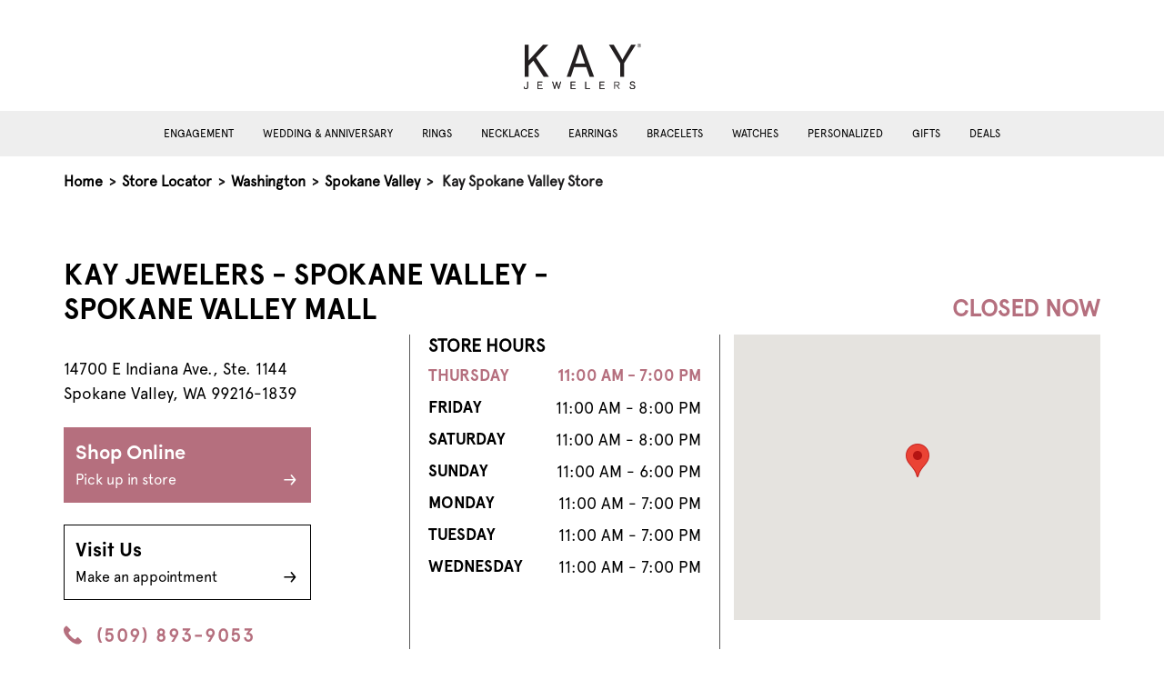

--- FILE ---
content_type: text/html; charset=utf-8
request_url: https://stores.kay.com/wa/spokane-valley/1810?cid=seo-listings
body_size: 8643
content:


<!doctype html>
<html>
<head>
    <meta charset="utf-8">
    <meta http-equiv="X-UA-Compatible" content="IE=edge,chrome=1">
    <meta name="viewport" content="width=device-width, initial-scale=1.0, maximum-scale=1.0, user-scalable=no">
    <title> Kay - Wedding, Engagement &amp; Fashion Jewelry - Spokane Valley, WA | Store 1810</title>
    <meta name="description" content="Shop online or visit Kay in store to find a wide variety of jewelry and jewelry services in Spokane Valley, WA, Store 1810.">
    <meta name="author" content="">

    <link rel="shortcut icon" type="image/x-icon" href="/Content/favicon/KayFavicon.ico" />
    <link rel="canonical" href="https://stores.kay.com/wa/spokane-valley/1810" />

    
    

<link rel="preload" href="/Content/Fonts/Apercu Pro Regular.otf" as="font" type="font/otf" crossorigin="anonymous">
<link rel="preload" href="/Content/Fonts/Apercu Pro Bold.otf" as="font" type="font/otf" crossorigin="anonymous">

    <link href="/Content/bootstrap.min.css" rel="stylesheet">
    <link rel="stylesheet" href="/Content/css/KayMain.min.css" />

    
    <script>
        window.googleMapsReady = false;
        window.googleMapsCallbacks = [];

        function initGoogleMaps() {
            window.googleMapsReady = true;
            // Execute any queued callbacks
            while (window.googleMapsCallbacks.length > 0) {
                var callback = window.googleMapsCallbacks.shift();
                callback();
            }
        }

        // Helper function for pages to wait for Google Maps
        function waitForGoogleMaps(callback) {
            if (window.googleMapsReady) {
                callback();
            } else {
                window.googleMapsCallbacks.push(callback);
            }
        }
    </script>

    <!-- Initializing the data layer on the window object -->
    <script>
        window.adobeDataLayer = window.adobeDataLayer || [];

        // Add error handling for third-party scripts to prevent console errors
        window.addEventListener('error', function(e) {
            // Suppress known third-party script errors that don't affect functionality
            var suppressErrors = [
                'UnbxdSiteName is not defined',
                'require is not defined',
                'DXA warning'
            ];

            if (e.message && suppressErrors.some(function(err) { return e.message.includes(err); })) {
                e.preventDefault();
                return true;
            }
        }, true);
    </script>
    <!--<link href="~/Content/js/location-info-map.js"/>-->
  
    <script src="/Content/js/jquery-3.6.0.min.js"></script>

        <script src="https://assets.adobedtm.com/0d1bad3c8952/c2de8c06f41b/launch-e45de778e483.min.js" async></script>
    <!-- Google Tag Manager -->
    <script>
            window.dataLayer = window.dataLayer || [];
            window.dataLayer.push({
                'event': 'pageload'
            });
        </script>
        <script>
            (function (w, d, s, l, i) {
                w[l] = w[l] || []; w[l].push({
                    'gtm.start':
                        new Date().getTime(), event: 'gtm.js'
                }); var f = d.getElementsByTagName(s)[0],
                    j = d.createElement(s), dl = l != 'dataLayer' ? '&l=' + l : ''; j.async = true; j.src =
                    'https://www.googletagmanager.com/gtm.js?id=' + i + dl; f.parentNode.insertBefore(j, f);
            })(window, document, 'script', 'dataLayer', 'GTM-K345JTM');</script>


    
    
    
</head>

<body>
    <!-- Google Tag Manager (noscript) -->
    <noscript>
            <iframe src="https://www.googletagmanager.com/ns.html?id=GTM-K345JTM"
                    height="0" width="0"
                    style="display:none;visibility:hidden"></iframe>
        </noscript>
    <!-- End Google Tag Manager (noscript)-->


    
<header>
    <a href="#main-content" aria-label="ship to main content" class="skip-to-main-content">
        <span class="text">
            SKIP TO MAIN CONTENT
        </span>
    </a>
    <a href="#page-footer" aria-label="ship to footer" class="skip-to-main-content">
        <span class="text">
            SKIP TO FOOTER
        </span>
    </a>
    <div class="main-header">
        <div class="container-lg">
            <div class="mobile-container">
                <div class="d-flex align-items-center justify-content-start">
                        <a class="hamburger-menu" data-bs-toggle="offcanvas" data-bs-target="#hamburger" aria-controls="hamburger">
                            <svg width="24" height="24" viewBox="0 0 24 24" fill="currentColor" aria-hidden="true"><path d="M3 18h18v-2H3v2zm0-5h18v-2H3v2zm0-7v2h18V6H3z"/></svg>
                            <div class="hamburger-text">
                                menu
                            </div>
                        </a>
                    <div class="header-left mx-auto mb-4">
                            <a target="_blank" rel="noopener noreferrer" href="http://www.kay.com">
                                <img class="logo kay-logo" src="/media/qyqmgzvy/kay_logo_129x50.png" alt="logo" />
                            </a>
                    </div>
                </div>
            </div>
        </div>

            <!-- Secondory menu similar to main site -->
            <div class="secondory-header">
                <div class="d-flex justify-content-center">
                        <a href="https://www.kay.com/engagement-rings?icid=LOCALPAGE:NAV:ENGAGEMENT_SP" class="secondory-header-link">
                            Engagement
                        </a>
                        <a href="https://www.kay.com/wedding?icid=LOCALPAGE:NAV:WEDDING_ANNIVERSSARY_SP" class="secondory-header-link">
                            Wedding &amp; Anniversary
                        </a>
                        <a href="https://www.kay.com/rings?icid=LOCALPAGE:NAV:RINGS_SP" class="secondory-header-link">
                            Rings
                        </a>
                        <a href="https://www.kay.com/necklace-jewelry?icid=LOCALPAGE:NAV:NECKLACE_SP" class="secondory-header-link">
                            Necklaces
                        </a>
                        <a href="https://www.kay.com/earrings?icid=LOCALPAGE:NAV:EARRINGS_SP" class="secondory-header-link">
                            Earrings
                        </a>
                        <a href="https://www.kay.com/bracelets?icid=LOCALPAGE:NAV:BRACELETS_SP" class="secondory-header-link">
                            Bracelets
                        </a>
                        <a href="https://www.kay.com/watches?icid=LOCALPAGE:NAV:WATCHES_SP" class="secondory-header-link">
                            Watches
                        </a>
                        <a href="https://www.kay.com/personalized?icid=LOCALPAGE:NAV:PERSONALIZED_SP" class="secondory-header-link">
                            Personalized
                        </a>
                        <a href="https://www.kay.com/gift-ideas?icid=LOCALPAGE:NAV:GIFTS_SP" class="secondory-header-link">
                            Gifts
                        </a>
                        <a href="https://www.kay.com/coupons-offers-and-deals?icid=LOCALPAGE:NAV:CLEARANCE_SP" class="secondory-header-link">
                            Deals
                        </a>
                </div>
            </div>
            <!-- hamburger menu -->
            <div class="offcanvas offcanvas-start" tabindex="-1" id="hamburger">
                <div class="offcanvas-header justify-content-end">
                    <a href="https://www.kay.com/?icid=LOCALPAGE:INFO:HOMEPAGE" class="mx-auto text-center">
                        <svg width="24" height="24" viewBox="0 0 24 24" fill="currentColor" aria-hidden="true"><path d="M10 20v-6h4v6h5v-8h3L12 3 2 12h3v8z"/></svg>
                        <div>Home</div>
                    </a>
                    <button type="button" class="btn-close text-reset" data-bs-dismiss="offcanvas" aria-label="Close"></button>
                </div>
                <div class="offcanvas-body">
                        <a href="https://www.kay.com/engagement-rings?icid=LOCALPAGE:NAV:ENGAGEMENT_SP" class="hamburger-menu-link">
                            <div class="d-flex justify-content-between align-items-center">
                                <div class="hamburger-menu-link-text">Engagement</div>
                                <svg width="24" height="24" viewBox="0 0 24 24" fill="currentColor" aria-hidden="true"><path d="M8.59 16.59L13.17 12 8.59 7.41 10 6l6 6-6 6-1.41-1.41z"/></svg>
                            </div>
                        </a>
                        <a href="https://www.kay.com/wedding?icid=LOCALPAGE:NAV:WEDDING_ANNIVERSSARY_SP" class="hamburger-menu-link">
                            <div class="d-flex justify-content-between align-items-center">
                                <div class="hamburger-menu-link-text">Wedding &amp; Anniversary</div>
                                <svg width="24" height="24" viewBox="0 0 24 24" fill="currentColor" aria-hidden="true"><path d="M8.59 16.59L13.17 12 8.59 7.41 10 6l6 6-6 6-1.41-1.41z"/></svg>
                            </div>
                        </a>
                        <a href="https://www.kay.com/rings?icid=LOCALPAGE:NAV:RINGS_SP" class="hamburger-menu-link">
                            <div class="d-flex justify-content-between align-items-center">
                                <div class="hamburger-menu-link-text">Rings</div>
                                <svg width="24" height="24" viewBox="0 0 24 24" fill="currentColor" aria-hidden="true"><path d="M8.59 16.59L13.17 12 8.59 7.41 10 6l6 6-6 6-1.41-1.41z"/></svg>
                            </div>
                        </a>
                        <a href="https://www.kay.com/necklace-jewelry?icid=LOCALPAGE:NAV:NECKLACE_SP" class="hamburger-menu-link">
                            <div class="d-flex justify-content-between align-items-center">
                                <div class="hamburger-menu-link-text">Necklaces</div>
                                <svg width="24" height="24" viewBox="0 0 24 24" fill="currentColor" aria-hidden="true"><path d="M8.59 16.59L13.17 12 8.59 7.41 10 6l6 6-6 6-1.41-1.41z"/></svg>
                            </div>
                        </a>
                        <a href="https://www.kay.com/earrings?icid=LOCALPAGE:NAV:EARRINGS_SP" class="hamburger-menu-link">
                            <div class="d-flex justify-content-between align-items-center">
                                <div class="hamburger-menu-link-text">Earrings</div>
                                <svg width="24" height="24" viewBox="0 0 24 24" fill="currentColor" aria-hidden="true"><path d="M8.59 16.59L13.17 12 8.59 7.41 10 6l6 6-6 6-1.41-1.41z"/></svg>
                            </div>
                        </a>
                        <a href="https://www.kay.com/bracelets?icid=LOCALPAGE:NAV:BRACELETS_SP" class="hamburger-menu-link">
                            <div class="d-flex justify-content-between align-items-center">
                                <div class="hamburger-menu-link-text">Bracelets</div>
                                <svg width="24" height="24" viewBox="0 0 24 24" fill="currentColor" aria-hidden="true"><path d="M8.59 16.59L13.17 12 8.59 7.41 10 6l6 6-6 6-1.41-1.41z"/></svg>
                            </div>
                        </a>
                        <a href="https://www.kay.com/watches?icid=LOCALPAGE:NAV:WATCHES_SP" class="hamburger-menu-link">
                            <div class="d-flex justify-content-between align-items-center">
                                <div class="hamburger-menu-link-text">Watches</div>
                                <svg width="24" height="24" viewBox="0 0 24 24" fill="currentColor" aria-hidden="true"><path d="M8.59 16.59L13.17 12 8.59 7.41 10 6l6 6-6 6-1.41-1.41z"/></svg>
                            </div>
                        </a>
                        <a href="https://www.kay.com/personalized?icid=LOCALPAGE:NAV:PERSONALIZED_SP" class="hamburger-menu-link">
                            <div class="d-flex justify-content-between align-items-center">
                                <div class="hamburger-menu-link-text">Personalized</div>
                                <svg width="24" height="24" viewBox="0 0 24 24" fill="currentColor" aria-hidden="true"><path d="M8.59 16.59L13.17 12 8.59 7.41 10 6l6 6-6 6-1.41-1.41z"/></svg>
                            </div>
                        </a>
                        <a href="https://www.kay.com/gift-ideas?icid=LOCALPAGE:NAV:GIFTS_SP" class="hamburger-menu-link">
                            <div class="d-flex justify-content-between align-items-center">
                                <div class="hamburger-menu-link-text">Gifts</div>
                                <svg width="24" height="24" viewBox="0 0 24 24" fill="currentColor" aria-hidden="true"><path d="M8.59 16.59L13.17 12 8.59 7.41 10 6l6 6-6 6-1.41-1.41z"/></svg>
                            </div>
                        </a>
                        <a href="https://www.kay.com/coupons-offers-and-deals?icid=LOCALPAGE:NAV:CLEARANCE_SP" class="hamburger-menu-link">
                            <div class="d-flex justify-content-between align-items-center">
                                <div class="hamburger-menu-link-text">Deals</div>
                                <svg width="24" height="24" viewBox="0 0 24 24" fill="currentColor" aria-hidden="true"><path d="M8.59 16.59L13.17 12 8.59 7.41 10 6l6 6-6 6-1.41-1.41z"/></svg>
                            </div>
                        </a>
                </div>
            </div>
    </div>
</header>



<div class="navigator container-lg mt-3">
    <div class="mobile-container">
        <div class="nav-store-locator">
            <a href="https://www.kay.com/?icid=LOCALPAGE:INFO:HOMEPAGE">Home</a>
            <span aria-hidden="true"> &gt; </span>
            <a href="/">Store Locator</a>

                    <span aria-hidden="true"> &gt; </span>
                    <a href="/wa">Washington</a>
                        <span aria-hidden="true"> &gt; </span>
                        <a href="/wa/spokane-valley">Spokane Valley</a>
                    <span aria-hidden="true"> &gt; </span>
                    <span id="breadcrumb-storeCity">Kay Spokane Valley Store</span>
        </div>
    </div>
</div>

    




    ﻿

<main class="location-details-page Kay" role="main" id="main-content">
    <!--Da Location info: DALocationInfo.ExtraData.NoseLipBrowPiercing-->
    <!---->


<div class="container">
    <div class="mobile-container">
        <div class="row store-info pb-5 mt-5 gx-5">

            <!--Content 1: Card with Principal Location Information-->
            <div class="location-info-title">
                <div class="col-lg-7">
                    <h1 class="main-header" role="heading" aria-level="1">
                        KAY Jewelers - Spokane Valley - Spokane Valley Mall
                    </h1>
                </div>
            </div>
            <div class="location-info-container">
                <div class="col-lg-4">
                    <h3 class="open-until mobOnly" aria-level="2">
                        open today until 4:00 P.M.
                    </h3>
                    <br />
                    <p class="store-location">
                        14700 E Indiana Ave., Ste. 1144
                        <br />
                        Spokane Valley, WA 99216-1839
                    </p>

                    <a class="generic-button primary-button d-block my-4" href="https://www.kay.com/?icid=LOCALPAGE:INFO:HOMEPAGE">
                        Shop Online
                        <div>
                            <div class="d-flex justify-content-between align-items-center">
                                <span>Pick up in store</span>
                                <img src="/Content/images/Kay/arrow-right-bright.svg" class="hover-hide" />
                                <img src="/Content/images/arrow-right-black.svg" class="hover-show" />
                            </div>
                        </div>
                    </a>
                    <a class="generic-button secondory-button d-block my-4" href="https://www.kay.com/book-appointment?icid=LOCALPAGE:INFO:BOOKAPPT">
                        Visit Us
                        <div>
                            <div class="d-flex justify-content-between align-items-center">
                                <span>Make an appointment</span>
                                <img src="/Content/images/kay/arrow-right-dark.svg" class="hover-hide" />
                                <img src="/Content/images/arrow-right-black.svg" class="hover-show" />
                            </div>
                        </div>
                    </a>
                    <a class="mt-4 phone d-flex" href="tel:+15098939053">
                        <img src="/Content/images/Kay/phone-alt.svg" width="20" class="me-3" />
                        (509) 893-9053
                    </a>

                </div>
                <div class="location-info-content">
                    <div class="col-lg-5 border-left">
                        <a class="mt-4 collapse-header" data-bs-toggle="collapse" role="button" href="#store-hours" aria-expanded="true" aria-controls="store-hours">
                            <div>Store hours</div>
                            <img class="arrow" src="/Content/images/chevron-up.svg" />
                        </a>
                        <h3>Store Hours</h3>
                        <div class="store-hour collapse show" id="store-hours">
                                <div class="d-flex justify-content-between mt-2" data-day="today">
                                    <div class="week-of-day">THURSDAY</div>
                                    <div class="business-hours">11:00 AM - 7:00 PM</div>
                                </div>
                                <div class="d-flex justify-content-between mt-2" data-day="Friday">
                                    <div class="week-of-day">FRIDAY</div>
                                    <div class="business-hours">11:00 AM - 8:00 PM</div>
                                </div>
                                <div class="d-flex justify-content-between mt-2" data-day="Saturday">
                                    <div class="week-of-day">SATURDAY</div>
                                    <div class="business-hours">11:00 AM - 8:00 PM</div>
                                </div>
                                <div class="d-flex justify-content-between mt-2" data-day="Sunday">
                                    <div class="week-of-day">SUNDAY</div>
                                    <div class="business-hours">11:00 AM - 6:00 PM</div>
                                </div>
                                <div class="d-flex justify-content-between mt-2" data-day="Monday">
                                    <div class="week-of-day">MONDAY</div>
                                    <div class="business-hours">11:00 AM - 7:00 PM</div>
                                </div>
                                <div class="d-flex justify-content-between mt-2 active" data-day="Tuesday">
                                    <div class="week-of-day">TUESDAY</div>
                                    <div class="business-hours">11:00 AM - 7:00 PM</div>
                                </div>
                                <div class="d-flex justify-content-between mt-2" data-day="Wednesday">
                                    <div class="week-of-day">WEDNESDAY</div>
                                    <div class="business-hours">11:00 AM - 7:00 PM</div>
                                </div>
                        </div>



                    </div>
                    <div class="location-map-container">
                        <a class="mt-4 collapse-header" data-bs-toggle="collapse" role="button" href="#mobile-map" aria-expanded="true" aria-controls="mobile-map">
                            <div>Locations Map</div>
                            <img class="arrow" src="/Content/images/chevron-up.svg" />
                        </a>
                        <div id="mobile-map" class="collapse show text-center" style="width:100%;">
                            <div class="deskOnly" style="justify-content:flex-end">
                                <div class="text-lg-end">
                                    <h3 class="open-until" aria-level="2">
                                        open today until 4:00 P.M.
                                    </h3>
                                </div>
                            </div>
                            <div id="location-info-map"></div>
                        </div>
                    </div>
                </div>
            </div>
        </div>
    </div>
</div>
<script minify>
    $(function () {

    if ($("#location-info-map").length) {

        // Wait for Google Maps API to load before initializing map
        waitForGoogleMaps(function() {
            createMap(47.673422, -117.20706);
        });

        function createMap(lat, long) {

            const divContainer = document.getElementById('location-info-map')

            var myLatlng = new google.maps.LatLng(lat, long);

            var map = new google.maps.Map(divContainer, {
                center: myLatlng,
                zoom: 15
            });

            var marker = new google.maps.Marker({
                position: myLatlng,
                //label: {className: 'marker-label',},
                //icon: '/content/images/',
            });

            marker.setMap(map);

        }

    }

    });

    function setMapHeight() {
        var mapContainer = document.getElementById('location-info-map');

        var aspectRatio = 317 / 407;
        var currentWidth = mapContainer.offsetWidth;
        var newHeight = currentWidth * aspectRatio;

        mapContainer.style.height = newHeight + 'px';
    }

    window.addEventListener('load', setMapHeight);
    window.addEventListener('resize', setMapHeight);
</script>


    <div class="services bg-color-rice my-5">
        <div class="container">
            <div class="mobile-container">
                <h2 class="text-center mb-5">
                        Our Jewelry Services
                </h2>
                <div class="row g-5">
                        <div class="col-lg-6">
                            <div class="d-lg-flex">
                                <div class="img-container text-center">
                                    <img src="/media/yruhhcg5/frame-1.png" class="img-fluid service-img my-3" loading="lazy" alt="" />
                                </div>
                                <div class="ms-lg-4 text-center text-lg-start">
                                        <h3 class="color-primary">JEWELRY MAINTENANCE &amp; REPAIR</h3>
                                    <p  style="letter-spacing:0px">Our KAY jewelry maintenance and repair experts help keep the pieces you love sparkling for a lifetime.</p>
                                        <a href="https://www.kay.com/book-appointment?icid=LOCALPAGE:INFO:BOOKAPPT">Book Your Appointment &gt;</a>
                                </div>
                            </div>
                        </div>
                        <div class="col-lg-6">
                            <div class="d-lg-flex">
                                <div class="img-container text-center">
                                    <img src="/media/qx5db5ly/frame-1.png" class="img-fluid service-img my-3" loading="lazy" alt="" />
                                </div>
                                <div class="ms-lg-4 text-center text-lg-start">
                                        <h3 class="color-primary">CUSTOM &amp; SPECIAL ORDERS</h3>
                                    <p  style="letter-spacing:0px">Create new one-of-a-kind pieces or revive the jewelry you own with the help of our Jewelry Experts.</p>
                                </div>
                            </div>
                        </div>
                        <div class="col-lg-6">
                            <div class="d-lg-flex">
                                <div class="img-container text-center">
                                    <img src="/media/qwfmzmrr/image-8.png" class="img-fluid service-img my-3" loading="lazy" alt="" />
                                </div>
                                <div class="ms-lg-4 text-center text-lg-start">
                                        <h3 class="color-primary">DIAMOND UPGRADES</h3>
                                    <p  style="letter-spacing:0px">Find the diamond of your dreams. We guarantee 100% trade-in value for diamond* jewelry purchased at KAY.
</p>
                                </div>
                            </div>
                        </div>
                        <div class="col-lg-6">
                            <div class="d-lg-flex">
                                <div class="img-container text-center">
                                    <img src="/media/xnvavxnd/mask-group.png" class="img-fluid service-img my-3" loading="lazy" alt="" />
                                </div>
                                <div class="ms-lg-4 text-center text-lg-start">
                                        <h3 class="color-primary">GOLD EXCHANGE</h3>
                                    <p  style="letter-spacing:0px">Give your gold jewelry a second life. We make it easy to safely exchange gold jewelry for a great price.</p>
                                </div>
                            </div>
                        </div>
                        <div class="col-lg-6">
                            <div class="d-lg-flex">
                                <div class="img-container text-center">
                                    <img src="/media/wcnez1vt/mask-group-1.png" class="img-fluid service-img my-3" loading="lazy" alt="" />
                                </div>
                                <div class="ms-lg-4 text-center text-lg-start">
                                        <h3 class="color-primary">APPRAISALS</h3>
                                    <p  style="letter-spacing:0px">Get an estimate on the retail replacement value of the jewelry you treasure from certified appraisers at KAY.</p>
                                </div>
                            </div>
                        </div>
                        <div class="col-lg-6">
                            <div class="d-lg-flex">
                                <div class="img-container text-center">
                                    <img src="/media/1hwfksqx/frame-2.png" class="img-fluid service-img my-3" loading="lazy" alt="" />
                                </div>
                                <div class="ms-lg-4 text-center text-lg-start">
                                        <h3 class="color-primary">FINANCING OPTIONS</h3>
                                    <p  style="letter-spacing:0px">Get the jewelry you love and stay on budget. Explore payment options from credit to pay later programs. </p>
                                </div>
                            </div>
                        </div>
                </div>
                    <p class="mt-5"><small>*Natural diamonds can only be traded-in for natural diamonds and lab-created diamonds can only be traded-in for lab-created diamonds.</small></p>
            </div>
        </div>
    </div>


    <div class="categories container py-5">
        <div class="mobile-container px-4">
            <h2 class="text-center">SHOP JEWELRY BY CATEGORY</h2>
            <div class="text-center mb-5">
                <a href="https://www.kay.com/?cid=LOCALPPAGE:CATEGORY:VIEWALL">Shop All</a>
            </div>
            <div class="row row-cols-lg-5 row-cols-2">
                    <div class="col">
                        <div class="text-center">
                            <a href="https://www.kay.com/coupons-offers-and-deals?icid=LOCALPAGE:CATEGORY:DEALS">
                                <img class="img-fluid" src="/media/aztce4ws/rectangle-13.png" loading="lazy" alt="Deals" />
                                <div class="mb-4 mt-3">
                                    <p class="categories-link">
                                        Deals
                                    </p>
                                </div>
                            </a>
                        </div>
                    </div>
                    <div class="col">
                        <div class="text-center">
                            <a href="https://www.kay.com/engagement-rings?icid=LOCALPAGE:CATEGORY:ENGAGEMENT">
                                <img class="img-fluid" src="/media/2m5awyxw/rectangle-21.png" loading="lazy" alt="Engagement" />
                                <div class="mb-4 mt-3">
                                    <p class="categories-link">
                                        Engagement
                                    </p>
                                </div>
                            </a>
                        </div>
                    </div>
                    <div class="col">
                        <div class="text-center">
                            <a href="https://www.kay.com/wedding?icid=LOCALPAGE:CATEGORY:WEDDING">
                                <img class="img-fluid" src="/media/xspaf1zr/rectangle-22.png" loading="lazy" alt="Wedding" />
                                <div class="mb-4 mt-3">
                                    <p class="categories-link">
                                        Wedding
                                    </p>
                                </div>
                            </a>
                        </div>
                    </div>
                    <div class="col">
                        <div class="text-center">
                            <a href="https://www.kay.com/rings?icid=LOCALPAGE:CATEGORY:RINGS">
                                <img class="img-fluid" src="/media/hbkbwfoq/ring-resized.png" loading="lazy" alt="Rings" />
                                <div class="mb-4 mt-3">
                                    <p class="categories-link">
                                        Rings
                                    </p>
                                </div>
                            </a>
                        </div>
                    </div>
                    <div class="col">
                        <div class="text-center">
                            <a href="https://www.kay.com/necklace-jewelry?icid=LOCALPAGE:CATEGORY:NECKLACES">
                                <img class="img-fluid" src="/media/c5bbsv1m/rectangle-24.png" loading="lazy" alt="Necklaces" />
                                <div class="mb-4 mt-3">
                                    <p class="categories-link">
                                        Necklaces
                                    </p>
                                </div>
                            </a>
                        </div>
                    </div>
                    <div class="col">
                        <div class="text-center">
                            <a href="https://www.kay.com/earrings?icid=LOCALPAGE:CATEGORY:EARRINGS">
                                <img class="img-fluid" src="/media/okiel0zb/rectangle-25.png" loading="lazy" alt="Earrings" />
                                <div class="mb-4 mt-3">
                                    <p class="categories-link">
                                        Earrings
                                    </p>
                                </div>
                            </a>
                        </div>
                    </div>
                    <div class="col">
                        <div class="text-center">
                            <a href=" https://www.kay.com/bracelets?icid=LOCALPAGE:CATEGORY:BRACELETS">
                                <img class="img-fluid" src="/media/hvxbgvap/rectangle-26.png" loading="lazy" alt="Bracelets" />
                                <div class="mb-4 mt-3">
                                    <p class="categories-link">
                                        Bracelets
                                    </p>
                                </div>
                            </a>
                        </div>
                    </div>
                    <div class="col">
                        <div class="text-center">
                            <a href="https://www.kay.com/gift-ideas/gifts-for-him/c/9000000589?icid=LOCALPAGE:CATEGORY:MENS">
                                <img class="img-fluid" src="/media/jvanlnu5/rectangle-27.png" loading="lazy" alt="Men&#39;s" />
                                <div class="mb-4 mt-3">
                                    <p class="categories-link">
                                        Men&#39;s
                                    </p>
                                </div>
                            </a>
                        </div>
                    </div>
                    <div class="col">
                        <div class="text-center">
                            <a href="https://www.kay.com/gift-ideas/gifts-for-her/c/9000000499?icid=LOCALPAGE:CATEGORY:WOMENS">
                                <img class="img-fluid" src="/media/v44jumz5/rectangle-28.png" loading="lazy" alt="Women&#39;s" />
                                <div class="mb-4 mt-3">
                                    <p class="categories-link">
                                        Women&#39;s
                                    </p>
                                </div>
                            </a>
                        </div>
                    </div>
                    <div class="col">
                        <div class="text-center">
                            <a href="https://www.kay.com/personalized?icid=LOCALPAGE:PERSONALIZED">
                                <img class="img-fluid" src="/media/qirjnt02/rectangle-20.png" loading="lazy" alt="Personalized" />
                                <div class="mb-4 mt-3">
                                    <p class="categories-link">
                                        Personalized
                                    </p>
                                </div>
                            </a>
                        </div>
                    </div>
            </div>
        </div>
    </div>

<div class="store-description bg-color-rice my-5 py-5 bg-color-1">
    <div class="container">
        <div class="mobile-container">
            <div class="row gx-5">
                <div class="col-lg-6">
                    <div class="desktop-background" style="background:url('/media/pf5hogbp/k_q3_storelocator_hero_v2.jpeg')no-repeat; background-size: cover; background-position: center; height:100%">
                        <img class="img-fluid d-block d-lg-none" src="/media/pf5hogbp/k_q3_storelocator_hero_v2.jpeg" alt="location image 14700 E Indiana Ave., Ste. 1144" />
                    </div>
                </div>
                <div class="col-lg-6">
                    <div class="mt-5 mb-lg-5 ms-lg-3">
                        <h2 role="heading" aria-level="2" class="store-description-header">About Kay Jewelers</h2>
                        <p class="mt-3">Since 1916, KAY Jewelers has grown from one store to more than 1,100 from coast to coast. As the #1 jewelry store in America, we know that offering fine jewelry at a great price is only part of the story. We are fully committed to providing a superior shopping experience - both in our local KAY Jewelers Store and online. Our jewelry consultants are empowered with the knowledge to assist each guest both online and in person. Shop our selection of engagement rings, wedding rings, diamonds, gemstones, gold, contemporary metals, watches and more.</p>
                    </div>
                </div>
            </div>
        </div>
    </div>
</div>


<div class="nearby-locations container my-5 py-lg-5">
    <div class="mobile-container">
        <h2 class="mt-3 mt-lg-0 mb-5 text-center">Nearby Locations</h2>
        <div class="row g-5 justify-content-center">
                <div class="col-lg-3">
                    <h3 class="mb-4"><a href="/wa/spokane/593" class="locality-link">Kay Spokane</a></h3>
                    <p class="mb-4">
                        4750 N Division
                        <br />
                        Spokane, WA 99207-1411
                    </p>

                    <a class="phone" style="text-decoration:none" href="tel:+15094844864">
                        (509) 484-4864
                    </a>
                </div>
        </div>
        <div class="text-center mt-5">
            <a class="generic-button black-botton text-center" href="/">Find Another Location</a> 
        </div>

    </div>
</div>


<div>
    <div class="mobile-container">
        <h2 class="text-center mb-3 h2-service">KAY AT YOUR SERVICE</h2>
    </div>
    <div class="propList py-3 mb-5">
        <div class="container">
            <div class="mobile-container">
                <p class="text-center pb-4"></p>
                <div class="row gy-5 gx-4">
                        <div class="col-lg-3">
                            <div class="text-center">
                                <div class="img-container">
                                    <img class="img-fluid prop-icon" src="/media/n3ciry15/icon_pickup-1.png" loading="lazy" alt="" />
                                </div>
                                <h3>Get It Today</h3>
                                <p class="item-desc">Sometimes love can&#39;t wait. Buy online and pick-up in-store at your local Kay!</p>
                                <div>
                                    <a href="https://www.kay.com/get-it-today?icid=LOCALPAGE:GETITTODAY">learn more</a>
                                </div>
                            </div>
                        </div>
                        <div class="col-lg-3">
                            <div class="text-center">
                                <div class="img-container">
                                    <img class="img-fluid prop-icon" src="/media/dr1aq4if/icon_vjc-1.png" loading="lazy" alt="" />
                                </div>
                                <h3>KAY Jewelry Expert</h3>
                                <p class="item-desc">Our consultants can help answer all your questions.</p>
                                <div>
                                    <a href="https://www.kay.com/expert-consultation?icid=LOCALPAGE:VJE">learn more</a>
                                </div>
                            </div>
                        </div>
                        <div class="col-lg-3">
                            <div class="text-center">
                                <div class="img-container">
                                    <img class="img-fluid prop-icon" src="/media/zi5oalwk/output-onlinepngtools.png" loading="lazy" alt="" />
                                </div>
                                <h3>Vault Rewards</h3>
                                <p class="item-desc">Join Vault Rewards free today and enjoy exclusive members-only benefits.
</p>
                                <div>
                                    <a href="https://www.kay.com/vault-rewards?icid=LOCALPAGE:VR">learn more</a>
                                </div>
                            </div>
                        </div>
                        <div class="col-lg-3">
                            <div class="text-center">
                                <div class="img-container">
                                    <img class="img-fluid prop-icon" src="/media/jhzlekzm/ko_protection_plans-1.png" loading="lazy" alt="" />
                                </div>
                                <h3>Protection Plans</h3>
                                <p class="item-desc">Our protection plans make it easy to keep your precious jewelry safe and sparkling.
</p>
                                <div>
                                    <a href="https://www.kay.com/protection-plans?icid=LOCALPAGE:PROTECTION">learn more</a>
                                </div>
                            </div>
                        </div>
                </div>

            </div>
        </div>
    </div>
</div>




    <div class="resources py-5 container">
        <div class="mobile-container">
            <h2 class="text-center mb-4" role="heading" aria-level="2" >JEWELRY RESOURCES</h2>

            <div class="row g-4 justify-content-center">
                    <div class="col-lg-4 mb-4" style="justify-content: space-between; display: flex; flex-direction: column;">
                        <div class="row justify-content-center">
                            <div class="col">
                                <img src="/media/jtwhid3b/rectangle-7-1.png" alt="" class="img-fluid" loading="lazy" />
                                <p class="my-lg-3 mt-4 mb-1 header">4CS OF A DIAMOND</p>
                                <p>Learn how the 4Cs—color, cut, clarity, and carat—help you find a diamond you’ll love.</p>
                            </div>
                        </div>
                        <div class="row">
                            <div class="col">
                                <a href="https://www.kay.com/4cs-of-diamonds?icid=LOCALPAGE:4CS" target="_blank" rel="noopener noreferrer" class="text-decoration-underline">
                                    Read More &gt;
                                </a>
                            </div>
                        </div>


                    </div>
                    <div class="col-lg-4 mb-4" style="justify-content: space-between; display: flex; flex-direction: column;">
                        <div class="row justify-content-center">
                            <div class="col">
                                <img src="/media/xskpplg4/mask-group.png" alt="" class="img-fluid" loading="lazy" />
                                <p class="my-lg-3 mt-4 mb-1 header">GEMSTONE JEWELRY</p>
                                <p>What’s you color? Explore all the shades of our gemstone jewelry collection at KAY.  </p>
                            </div>
                        </div>
                        <div class="row">
                            <div class="col">
                                <a href="https://www.kay.com/kay-gemstone-collection?icid=LOCALPAGE:GEMSTONE" target="_blank" rel="noopener noreferrer" class="text-decoration-underline">
                                    Read More &gt;
                                </a>
                            </div>
                        </div>


                    </div>
                    <div class="col-lg-4 mb-4" style="justify-content: space-between; display: flex; flex-direction: column;">
                        <div class="row justify-content-center">
                            <div class="col">
                                <img src="/media/4nahui4c/rectangle-7.png" alt="" class="img-fluid" loading="lazy" />
                                <p class="my-lg-3 mt-4 mb-1 header">GETTING ENGAGED GUIDE</p>
                                <p>Follow our step by step tips to buying an engagement ring for the perfect proposal.</p>
                            </div>
                        </div>
                        <div class="row">
                            <div class="col">
                                <a href="https://www.kay.com/getting-engaged?icid=LOCALPAGE:GETTINGENGAGED" target="_blank" rel="noopener noreferrer" class="text-decoration-underline">
                                    Read More &gt;
                                </a>
                            </div>
                        </div>


                    </div>

            </div>
        </div>

    </div>
        <!-------------------------------------------   store promotions    ---------------------------------------->



</main>

<script type="text/javascript">
    var resultDetail = {
        "brandName": "Kay"
    }
</script>

<script type="text/javascript">
       var locationCoords = [47.673422, -117.20706];
    var locationDetails = {
            "Brand": "Kay",
            "DisplayName": "KAY Jewelers - Spokane Valley - Spokane Valley Mall",
            "Address": "14700 E Indiana Ave., Ste. 1144",
            "Address1": "14700 E Indiana Ave.",
            "Phone": "+15 098 93 90 53",
            "PostalCode": "99216-1839",
            "Province": "WA",
            "Locality": "Spokane Valley"
        };
</script>


<script type="application/ld+json">
        {
            "@context": "https://schema.org",
            "@type": "JewelryStore",
            "name": "Kay",
            "image": "/media/pf5hogbp/k_q3_storelocator_hero_v2.jpeg",
            "@id": "https://stores.kay.com/wa/spokane-valley/1810",
            "url": "https://www.kay.com/?icid=LOCALPAGE:INFO:HOMEPAGE",
            "telephone": "+15098939053",
            "address": {
                "@type": "PostalAddress",
                "streetAddress": "14700 E Indiana Ave., Ste. 1144",
                "addressLocality": "Spokane Valley",
                "addressRegion": "WA",
                "postalCode": "99216-1839",
                "addressCountry": "US"
            },
            "geo": {
                "@type": "GeoCoordinates",
                "latitude": 47.673422,
                "longitude": -117.20706
            },
            "openingHoursSpecification": [
                {
                "@type": "OpeningHoursSpecification",
                "dayOfWeek": "Monday",
                "opens": "11:00",
                "closes": "19:00"
                },
                 {
                "@type": "OpeningHoursSpecification",
                "dayOfWeek": "Tuesday",
                "opens": "11:00",
                "closes": "19:00"
                },
                 {
                "@type": "OpeningHoursSpecification",
                "dayOfWeek": "Wednesday",
                "opens": "11:00",
                "closes": "19:00"
                },
                 {
                "@type": "OpeningHoursSpecification",
                "dayOfWeek": "Thursday",
                "opens": "11:00",
                "closes": "19:00"
                },
                 {
                "@type": "OpeningHoursSpecification",
                "dayOfWeek": "Friday",
                "opens": "11:00",
                "closes": "20:00"
                },
                 {
                "@type": "OpeningHoursSpecification",
                "dayOfWeek": "Saturday",
                "opens": "11:00",
                "closes": "20:00"
                },
                 {
                "@type": "OpeningHoursSpecification",
                "dayOfWeek": "Sunday",
                "opens": "11:00",
                "closes": "18:00"
                }
            ]

        }
</script>

<script type="text/javascript">
    //Setting only Page Level variables on page loading complete
    $(document).ready(function () {
        window.adobeDataLayer.push({
            "event": "pageLoaded",
            "pageInfo": {
                "pageName": "StoreFinder Page | Kay | Spokane Valley, WA | Store 1810", // <pageName> //404:error Page in case of error page
                "pageType": "StoreLocator",  //  <page type>
                "hierarchy": "Store finder",  // <Hierarchy>
                "deviceType": "Desktop", // Desktop or Mobile
                "server": "https://stores.kay.com",   //<server>
                "ampPage": "false",
            },

            "store": {
                "storeID": "2000",  //  <store ID>  kay is 2000, kay outlet is 2032, jared is 2001, zales outlet is 0008, Peoples is 5998, banter is 0010
                "retailerName": "Kay",  //  <retailer name>
                "salesChannel": "Website",  //  <sales channel>
            },

            //"error": { // Only if error occurs on page as part of page load
            //    "errorType": "error Type",
            //    "errorMessage": [
            //        "Error Message 1",
            //        "Error Message 2",
            //    ]
            //},

            "eventDetails": {
                "websiteError_e16": "0" //Pass 1 if there is any error occurs on page load
            }

        });
    })

</script>


    <footer aria-label="footer" class="mt-5" id="page-footer">
    <div class="footer-top">
        <div class="kay-footer-top social-links container-lg">
            <div class="row">
                <div class="col px-0">
                    <a target="_blank" class="footer-icon px-3" rel="noopener noreferrer" href="https://www.facebook.com/KayJewelers" aria-label="Kay Facebook"><img src="/Content/images/kay/facebook-footer.svg" alt="Facebook"></a>
                    <a target="_blank" class="footer-icon px-3" rel="noopener noreferrer" href="https://twitter.com/KayJewelers" aria-label="Kay Twitter"><img src="/Content/images/kay/twitter-footer.svg" alt="Twitter"></a>
                    <a target="_blank" class="footer-icon px-3" rel="noopener noreferrer" href="https://www.pinterest.com/kayjewelers/_shop/" aria-label="Kay Pinterest"><img src="/Content/images/kay/pinterest-footer.svg" alt="Pinterest"></a>
                    <a target="_blank" class="footer-icon px-3" rel="noopener noreferrer" href="https://www.youtube.com/c/kayjewelers" aria-label="Kay Youtube"><img src="/Content/images/Kay/youtube-footer.svg" alt="youtube"></a>
                    <a target="_blank" class="footer-icon px-3" rel="noopener noreferrer" href="https://www.instagram.com/kayjewelers/" aria-label="Kay Instagram"><img src="/Content/images/kay/instagram-footer.svg" alt="Instagram"></a>
                    <a target="_blank" class="footer-icon px-3" rel="noopener noreferrer" href="https://www.tiktok.com/@kayjewelers" aria-label="Kay tiktok"><img src="/Content/images/kay/tiktok-footer.svg" alt="tiktok"></a>
                </div>
            </div>
        </div>
    </div>

    <div class="footer-bottom">
        <div class="kay-footer-bottom container-lg">
            <div class="row footer-content">
                <div class="col-lg-4 footer-bottom-left px-0"><a target="_blank" rel="noopener noreferrer" href="https://www.kay.com" class="Kay_link" aria-label="Kay Website"><span class="copyright">©</span> KAY.COM</a></div>
                <div class="col-lg-8 footer-bottom-right px-0">
                    <a target="_blank" class="footer-link border-right px-3" href="https://www.kay.com/privacy-policy" aria-label="Kay Privacy Policy">Privacy Policy</a>
                    <span id="teconsent" class="border-right text-white"></span>
                    <a target="_blank" class="footer-link border-right px-3" href="https://www.kay.com/kay-legal-disclaimers" aria-label="Kay Terms of Use">Terms of Use</a>
                    <a target="_blank" class="footer-link px-3" href="https://www.kay.com/sitemap" aria-label="Kay Sitemap">Site Map</a>
                </div>
            </div>
        </div>
    </div>
    <style type="text/css">
        #consent-banner {
            position: fixed !important;
            bottom: 0px !important;
            left: 0px !important;
            width: 100% !important;
            z-index: 9999999 !important;
        }
    </style>
    <div id="consent-banner"></div>
</footer>

<script>
    function changeClass() {
        var widthScreen = window.innerWidth || document.documentElement.clientWidth || document.body.clientWidth;

        var footerLinks = document.querySelectorAll('.footer-link');
        var footerIcon = document.querySelectorAll('.footer-icon');

        footerLinks.forEach(function (link) {
            if (widthScreen < 991) {
                link.classList.remove('px-3');
                link.classList.add('px-1');
            } else {
                link.classList.remove('px-1');
                link.classList.add('px-3');
            }
        });

        footerIcon.forEach(function (link) {
            if (widthScreen < 321) {
                link.classList.remove('px-3');
                link.classList.add('px-2');
            } else {
                link.classList.remove('px-2');
                link.classList.add('px-3');
            }
        });
    }

    changeClass();
    window.addEventListener('resize', changeClass);
</script>

    <script src="/scripts/bootstrap.bundle.min.js"></script>
    <script type="text/javascript" src="https://maps.googleapis.com/maps/api/js?key=AIzaSyAGgV0JBJkWkHgD8vcuQ75pPxiNoFt6eSM&libraries=places&callback=initGoogleMaps&loading=async"></script>
    

    
    
    <script src="/DependencyHandler.axd?s=L0NvbnRlbnQvanMvY29uZmlnLmpzOy9Db250ZW50L2pzL21haW4uanM7L0NvbnRlbnQvanMvbWFwLmpzOy9Db250ZW50L2pzL3NpZ25ldC10cmFja2luZy5qczs&amp;t=Javascript&amp;cdv=1171663964" type="text/javascript"></script>
</body>

</html>

--- FILE ---
content_type: image/svg+xml
request_url: https://stores.kay.com/Content/images/arrow-right-black.svg
body_size: 441
content:
<svg width="23" height="23" viewBox="0 0 23 23" fill="none" xmlns="http://www.w3.org/2000/svg">
<path d="M4.69393 12.2043H15.8281L12.4203 16.2974C12.3414 16.3924 12.2819 16.5019 12.2454 16.6198C12.2088 16.7377 12.1958 16.8617 12.2071 16.9846C12.23 17.2328 12.3506 17.4618 12.5423 17.6212C12.734 17.7805 12.9812 17.8572 13.2294 17.8343C13.4777 17.8114 13.7067 17.6908 13.866 17.4991L18.56 11.8663C18.5916 11.8215 18.6199 11.7744 18.6445 11.7255C18.6445 11.6785 18.6915 11.6504 18.7102 11.6034C18.7528 11.4958 18.7751 11.3812 18.776 11.2655C18.7751 11.1497 18.7528 11.0351 18.7102 10.9275C18.7102 10.8806 18.6633 10.8524 18.6445 10.8055C18.6199 10.7565 18.5916 10.7094 18.56 10.6646L13.866 5.03182C13.7778 4.92584 13.6672 4.84062 13.5423 4.78221C13.4173 4.72379 13.2811 4.69363 13.1431 4.69385C12.9238 4.69342 12.7112 4.76982 12.5423 4.90977C12.4473 4.98859 12.3687 5.08538 12.3111 5.1946C12.2535 5.30383 12.218 5.42335 12.2067 5.54631C12.1953 5.66927 12.2084 5.79326 12.245 5.91118C12.2817 6.02909 12.3412 6.13862 12.4203 6.23348L15.8281 10.3267H4.69393C4.44494 10.3267 4.20616 10.4256 4.0301 10.6016C3.85404 10.7777 3.75513 11.0165 3.75513 11.2655C3.75513 11.5145 3.85404 11.7532 4.0301 11.9293C4.20616 12.1054 4.44494 12.2043 4.69393 12.2043Z" fill="black"/>
</svg>


--- FILE ---
content_type: image/svg+xml
request_url: https://stores.kay.com/Content/images/kay/pinterest-footer.svg
body_size: 849
content:
<?xml version="1.0" encoding="UTF-8"?>
<svg width="28px" height="28px" viewBox="0 0 28 28" version="1.1" xmlns="http://www.w3.org/2000/svg" xmlns:xlink="http://www.w3.org/1999/xlink">
    <title>pinterest</title>
    <g id="KAY-Wireframes-DESKTOP" stroke="none" stroke-width="1" fill="none" fill-rule="evenodd">
        <g id="Search" transform="translate(-1121.000000, -893.000000)" fill="#FFFFFF" fill-rule="nonzero">
            <g id="Group-6" transform="translate(0.000000, 871.000000)">
                <g id="Group-4" transform="translate(997.000000, 22.000000)">
                    <g id="pinterest" transform="translate(124.000000, 0.000000)">
                        <path d="M14.020467,0 C6.27693079,0 0,6.2615 0,13.9848333 C0,19.9103333 3.69341297,24.9713333 8.90956936,27.0071667 C8.78676747,25.9 8.67683054,24.2036667 8.95752057,22.995 C9.21365022,21.9018333 10.6018963,16.0451667 10.6018963,16.0451667 C10.6018963,16.0451667 10.1820308,15.2051667 10.1820308,13.9673333 C10.1820308,12.0271667 11.3129777,10.5711667 12.7175974,10.5711667 C13.9152082,10.5711667 14.4929619,11.4683333 14.4929619,12.5405 C14.4929619,13.741 13.7292511,15.5353333 13.3327764,17.1978333 C12.999457,18.5896667 14.0345015,19.7236667 15.4087131,19.7236667 C17.897498,19.7236667 19.8155466,17.1045 19.8155466,13.3221667 C19.8155466,9.98433333 17.4027818,7.64166667 13.9584813,7.64166667 C9.97034376,7.64166667 7.63242972,10.6306667 7.63242972,13.7071667 C7.63242972,14.9123333 8.09322919,16.2073333 8.67215237,16.905 C8.78793701,17.045 8.80314106,17.1675 8.77156343,17.3075 C8.66630467,17.745 8.42888768,18.7063333 8.38093647,18.8976667 C8.31895075,19.1601667 8.17977528,19.2138333 7.91195021,19.0901667 C6.16348523,18.2851667 5.06645504,15.7325 5.06645504,13.6698333 C5.06645504,9.2645 8.28035587,5.20916667 14.329226,5.20916667 C19.1921808,5.20916667 22.9744789,8.67066667 22.9744789,13.286 C22.9744789,18.1101667 19.9254835,21.9916667 15.6847249,21.9916667 C14.2649012,21.9916667 12.9316236,21.2578333 12.4591287,20.3828333 L11.5831419,23.7055 C11.2685351,24.9246667 10.4089219,26.4495 9.83116829,27.3758333 C11.1445637,27.7783333 12.5281317,28 13.9830416,28 C21.7102043,28 28,21.7408333 28,14.0151667 C28,6.28833333 21.7102043,0.0303333333 13.9830416,0.0303333333 L14.020467,0 Z" id="Path"></path>
                    </g>
                </g>
            </g>
        </g>
    </g>
</svg>